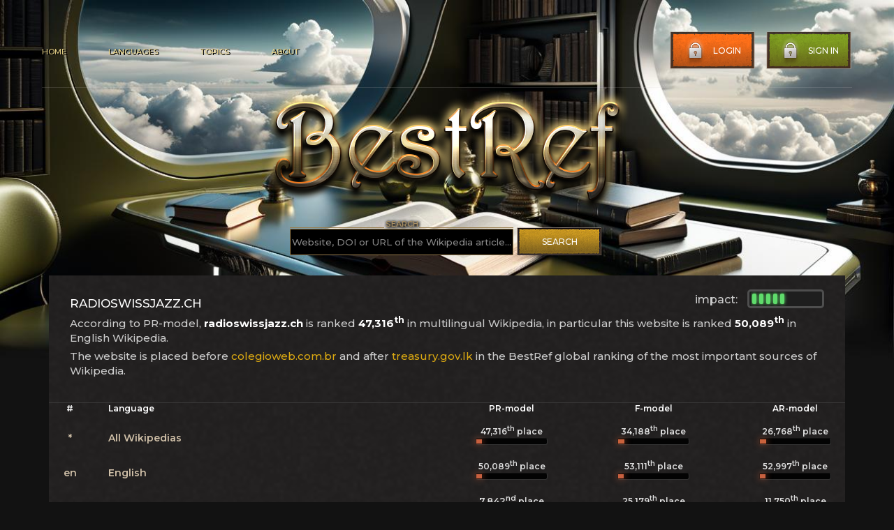

--- FILE ---
content_type: text/html; charset=utf-8
request_url: https://bestref.net/site/radioswissjazz.ch
body_size: 4452
content:
<!doctype html>
<html lang="en">
<head>
    <meta charset="utf-8">

    <meta http-equiv="x-ua-compatible" content="ie=edge">
    <meta name="viewport" content="width=device-width, initial-scale=1.0">
    <link rel="canonical" href="https://bestref.net/site/radioswissjazz.ch" />
    <title>radioswissjazz.ch as a source of information in Wikipedia</title>
	<meta name="description" content="radioswissjazz.ch as an information source in references of the Wikipedia articles">
<meta property="og:title" content="radioswissjazz.ch as an information source in references of the Wikipedia articles" />
<meta property="og:url" content="https://bestref.net/site/radioswissjazz.ch" />
<meta property="og:image" content="https://bestref.net/img/social-37.jpg" />
<meta property="vk:title" content="radioswissjazz.ch as an information source in references of the Wikipedia articles" />
<meta property="vk:url" content="https://bestref.net/site/radioswissjazz.ch" />
<meta property="vk:image" content="https://bestref.net/img/social-37.jpg" />
<meta property="twitter:card" content="summary_large_image" />
<meta property="twitter:site" content="@bestrefnet" />
<meta property="twitter:title" content="radioswissjazz.ch as an information source in references of the Wikipedia articles" />
<meta property="twitter:image" content="https://bestref.net/img/social-37.jpg" />
<meta property="twitter:url" content="https://bestref.net/site/radioswissjazz.ch" />

<link rel="shortcut icon" href="/favicon.ico" type="image/x-icon">
<link rel="icon" href="/favicon.ico" type="image/x-icon">

<link rel="stylesheet" href="https://fonts.googleapis.com/css?family=Montserrat:100,100italic,200,200italic,300,300italic,500,500italic,900italic,900,800italic,800,700italic,700,600italic,600&amp;subset=latin-ext" media="all" />
    <link rel="stylesheet" href="/css/style.css?ver=77">
    <link rel="stylesheet" href="/css/style2.css">

</head>

<body style="background-image: url(/images/main-bg-37.jpg);">
    
    <main class="main">
        <div class="container">
            <header class="header" id="header">
                <div class="header__nav">
                    <ul>
                        <li><a href="https://bestref.net">Home</a></li>
                        <li><a href="/wikis">Languages</a></li>
                        <li><a href="#">Topics</a></li>
                        <li><a href="/about">About</a></li>
                    </ul>
                </div>
                <div class="header__btn">
                    <button class="header__btn--log" type="button">
                        <img src="/images/btn-lock.png" alt="">Login
                    </button>
                    <button class="header__btn--sign" type="button">
                        <img src="/images/btn-lock.png" alt="">Sign in
                    </button>
                </div>
                <div class="header__burger">
                    <span></span>
                </div>
                <div class="header__mobile">
                    <div class="header__btn--mob">
                        <button class="header__btn--log" type="button">
                            <img src="/images/btn-lock.png" alt="">Login
                        </button>
                        <button class="header__btn--sign" type="button">
                            <img src="/images/btn-lock.png" alt="">Sign in
                        </button>
                    </div>
                    <div class="header__nav--mob">
                        <ul>
                            <li><a href="https://bestref.net">Home</a></li>
                            <li><a href="/wikis">Languages</a></li>
                            <li><a href="#">Topics</a></li>
                            <li><a href="/about">About</a></li>
                        </ul>
                    </div>
                </div>
            </header>

            <div class="sign">
                
            </div>

            <form class="popup">
                <div class="form__title">
                    <span>Sign In</span>
                    <a class="popup__close" href="#"><img src="/images/popup-close.png" alt=""></a>
                </div>
                <div class="form__connect">
                    <button class="form__connect--facebook" type="button"><img src="/images/popup-facebook-icon.png" alt="">Connect with Facebook</button>
                    <button class="form__connect--google" type="button"><img src="/images/popup-google-icon.png" alt="">Connect with Google</button>
                </div>
                <div class="form__main--block">
                    <div class="form__block">
                        <p class="form__block--log">Login</p>
                        <input class="form__block--inputLog" type="text" required placeholder="Your login...">
                    </div>
                    <div class="form__block">
                        <p class="form__block--pass">Password</p>
                        <input class="form__block--inputPass" type="password" required>
                    </div>
                </div>
                <div class="form__forgot">
                    <div class="form__forgot--info">
                        <a class="form__forgot--infoPass" href="#">Forgot Password ?</a>
                        <a class="form__forgot--infoSign" href="#">Sign Up</a>
                    </div>
                    <button class="form__btn" type="submit">Sign In Now</button>
                </div>
            </form>

            <div class="main__logo" style="text-align:center;">
                <a href="/"><img src="/images/main-logo.png" alt="BestRef"></a> <br />
                <div style="min-width: 450px; display: inline-block;">
                 <form action="/search.php" method="get" autocomplete="off">

                    <div class="form__main--block" style="float:left; min-width: 320px; text-align:center; margin-top: 0;">
                        <div class="form__block" style="margin-bottom: 5px; ">
                            <p class="form__block--log" style="text-shadow: 1px 1px 4px #000000, 1px 1px 4px #000000, 1px 1px 4px #000000, 0 0 10px #ffffff, 0 0 10px #ffffff;">Search</p>
                            <input class="form__block--inputLog" type="text" name="domain" style="background-color: #000000; width: 320px;" required="" placeholder="Website, DOI or URL of the Wikipedia article...">
                        </div>
                
                    </div>
                  <button class="form__btn" style="float:left; margin-left: 5px; margin-top: 12px;" type="submit">Search</button>  
                 </form>  
                </div>
                
                 
            <div style="clear: both;"></div>
            </div>
            
        </div>
    </main>


<!--
10	violet	100
100	blue	90
1000	green	70
10000	yellow	50
100000	red	20

-->






<div class="media__container">
        <div class="media">
            <div class="media__name" style="display:block;">
                

                <div style="float:right; margin-top:-10px;">
                        
                    <div class="progress" style="float:right;">
                        <div class="track">
<div class="bar50"></div> <div class="bar50"></div> <div class="bar50"></div> <div class="bar50"></div> <div class="bar50"></div>                             
                      
                        </div>
                    </div>
                    <div style="float:right; color:#cccccc; width:75px; margin-top: 5px;">impact: </div>
                </div>
                <h1 style="float:left;">radioswissjazz.ch</h1>
                <div style="clear:both;"></div>

<p>According to PR-model, <strong style="color: #ffffff;">radioswissjazz.ch</strong> is ranked <strong style="color: #ffffff;">47,316<sup>th</sup></strong> in multilingual Wikipedia, in particular this website is ranked <strong style="color: #ffffff;">50,089<sup>th</sup></strong> in English Wikipedia.</p><p>The website is placed before <a href="/site/colegioweb.com.br">colegioweb.com.br</a> and after <a href="/site/treasury.gov.lk">treasury.gov.lk</a> in the BestRef global ranking of the most important sources of Wikipedia.</p><div style="clear:both;"></div></div>
            <div class="topwebsites--list">
                <div class="toplst">
                    <span class="toplstMrR">#</span><span>Language</span>
                </div>
                <div class="toplst" style="display:block;">
                    <span class="topnzw">PR-model</span>
                    <span class="topnzw">F-model</span>
                    <span class="topnzw">AR-model</span>
                </div>
            </div>




            <div class="topwebsites--item">
                <div class="topwebsites--itemBlock">
                    <span class="toplstMrR">*</span><span class="nazweb"><a href="/">All Wikipedias</a></span>
                </div>
                <div class="topwebsites--itemBlock" style="display:block;">
                    <span style="height:40px;">               
                        <div class="skill">
                            <div class="tak"><span class="lin8" style="width:8px; animation:prog8 2s ease-out;"></span><em><span style="font-size:12px">47,316<sup>th</sup></span> place</em></div>
                        </div>
                    </span>
                    <span style="height:40px;">               
                        <div class="skill">
                            <div class="tak"><span class="lin9" style="width:9px; animation:prog9 2s ease-out;"></span><em><span style="font-size:12px">34,188<sup>th</sup></span> place</em></div>
                        </div>
                    </span>
                    <span style="height:40px;">               
                        <div class="skill">
                            <div class="tak"><span class="lin9" style="width:9px; animation:prog9 2s ease-out;"></span><em><span style="font-size:12px">26,768<sup>th</sup></span> place</em></div>
                        </div>
                    </span>
                </div>                
            </div>

            


    <div class="topwebsites--item">
                <div class="topwebsites--itemBlock">
                    <span class="toplstMrR">en</span><span class="nazweb"><a href="/en">English</a></span>
                </div>
                <div class="topwebsites--itemBlock" style="display:block;">
                    <span style="height:40px;">               
                        <div class="skill">
                            <div class="tak"><span class="lin8" style="width:8px; animation:prog8 2s ease-out;"></span><em><span style="font-size:12px">50,089<sup>th</sup></span> place</em></div>
                        </div>
                    </span>
                    <span style="height:40px;">               
                        <div class="skill">
                            <div class="tak"><span class="lin8" style="width:8px; animation:prog8 2s ease-out;"></span><em><span style="font-size:12px">53,111<sup>th</sup></span> place</em></div>
                        </div>
                    </span>
                    <span style="height:40px;">               
                        <div class="skill">
                            <div class="tak"><span class="lin8" style="width:8px; animation:prog8 2s ease-out;"></span><em><span style="font-size:12px">52,997<sup>th</sup></span> place</em></div>
                        </div>
                    </span>
                </div>                
            </div>





    <div class="topwebsites--item">
                <div class="topwebsites--itemBlock">
                    <span class="toplstMrR">it</span><span class="nazweb"><a href="/it">Italian</a></span>
                </div>
                <div class="topwebsites--itemBlock" style="display:block;">
                    <span style="height:40px;">               
                        <div class="skill">
                            <div class="tak"><span class="lin15" style="width:15px; animation:prog15 2s ease-out;"></span><em><span style="font-size:13px">7,842<sup>nd</sup></span> place</em></div>
                        </div>
                    </span>
                    <span style="height:40px;">               
                        <div class="skill">
                            <div class="tak"><span class="lin9" style="width:9px; animation:prog9 2s ease-out;"></span><em><span style="font-size:12px">25,179<sup>th</sup></span> place</em></div>
                        </div>
                    </span>
                    <span style="height:40px;">               
                        <div class="skill">
                            <div class="tak"><span class="lin10" style="width:10px; animation:prog10 2s ease-out;"></span><em><span style="font-size:12px">11,750<sup>th</sup></span> place</em></div>
                        </div>
                    </span>
                </div>                
            </div>





    <div class="topwebsites--item">
                <div class="topwebsites--itemBlock">
                    <span class="toplstMrR">de</span><span class="nazweb"><a href="/de">German</a></span>
                </div>
                <div class="topwebsites--itemBlock" style="display:block;">
                    <span style="height:40px;">               
                        <div class="skill">
                            <div class="tak"><span class="lin10" style="width:10px; animation:prog10 2s ease-out;"></span><em><span style="font-size:12px">17,089<sup>th</sup></span> place</em></div>
                        </div>
                    </span>
                    <span style="height:40px;">               
                        <div class="skill">
                            <div class="tak"><span class="lin23" style="width:23px; animation:prog23 2s ease-out;"></span><em><span style="font-size:13px">4,381<sup>st</sup></span> place</em></div>
                        </div>
                    </span>
                    <span style="height:40px;">               
                        <div class="skill">
                            <div class="tak"><span class="lin20" style="width:20px; animation:prog20 2s ease-out;"></span><em><span style="font-size:13px">5,425<sup>th</sup></span> place</em></div>
                        </div>
                    </span>
                </div>                
            </div>





    <div class="topwebsites--item">
                <div class="topwebsites--itemBlock">
                    <span class="toplstMrR">fr</span><span class="nazweb"><a href="/fr">French</a></span>
                </div>
                <div class="topwebsites--itemBlock" style="display:block;">
                    <span style="height:40px;">               
                        <div class="skill">
                            <div class="tak"><span class="lin10" style="width:10px; animation:prog10 2s ease-out;"></span><em><span style="font-size:12px">16,157<sup>th</sup></span> place</em></div>
                        </div>
                    </span>
                    <span style="height:40px;">               
                        <div class="skill">
                            <div class="tak"><span class="lin10" style="width:10px; animation:prog10 2s ease-out;"></span><em><span style="font-size:12px">17,534<sup>th</sup></span> place</em></div>
                        </div>
                    </span>
                    <span style="height:40px;">               
                        <div class="skill">
                            <div class="tak"><span class="lin10" style="width:10px; animation:prog10 2s ease-out;"></span><em><span style="font-size:12px">16,450<sup>th</sup></span> place</em></div>
                        </div>
                    </span>
                </div>                
            </div>





    <div class="topwebsites--item">
                <div class="topwebsites--itemBlock">
                    <span class="toplstMrR">simple</span><span class="nazweb"><a href="/simple">Simple English</a></span>
                </div>
                <div class="topwebsites--itemBlock" style="display:block;">
                    <span style="height:40px;">               
                        <div class="skill">
                            <div class="tak"><span class="lin25" style="width:25px; animation:prog25 2s ease-out;"></span><em><span style="font-size:13px">3,379<sup>th</sup></span> place</em></div>
                        </div>
                    </span>
                    <span style="height:40px;">               
                        <div class="skill">
                            <div class="tak"><span class="lin7" style="width:7px; animation:prog7 2s ease-out;"></span><em><span style="font-size:12px">71,842<sup>nd</sup></span> place</em></div>
                        </div>
                    </span>
                    <span style="height:40px;">               
                        <div class="skill">
                            <div class="tak"><span class="lin24" style="width:24px; animation:prog24 2s ease-out;"></span><em><span style="font-size:13px">3,771<sup>st</sup></span> place</em></div>
                        </div>
                    </span>
                </div>                
            </div>





    <div class="topwebsites--item">
                <div class="topwebsites--itemBlock">
                    <span class="toplstMrR">az</span><span class="nazweb"><a href="/az">Azerbaijani</a></span>
                </div>
                <div class="topwebsites--itemBlock" style="display:block;">
                    <span style="height:40px;">               
                        <div class="skill">
                            <div class="tak"><span class="lin26" style="width:26px; animation:prog26 2s ease-out;"></span><em><span style="font-size:13px">2,824<sup>th</sup></span> place</em></div>
                        </div>
                    </span>
                    <span style="height:40px;">               
                        <div class="skill">
                            <div class="tak"><span class="lin9" style="width:9px; animation:prog9 2s ease-out;"></span><em><span style="font-size:12px">28,807<sup>th</sup></span> place</em></div>
                        </div>
                    </span>
                    <span style="height:40px;">               
                        <div class="skill">
                            <div class="tak"><span class="lin19" style="width:19px; animation:prog19 2s ease-out;"></span><em><span style="font-size:13px">6,109<sup>th</sup></span> place</em></div>
                        </div>
                    </span>
                </div>                
            </div>





    <div class="topwebsites--item">
                <div class="topwebsites--itemBlock">
                    <span class="toplstMrR">ja</span><span class="nazweb"><a href="/ja">Japanese</a></span>
                </div>
                <div class="topwebsites--itemBlock" style="display:block;">
                    <span style="height:40px;">               
                        <div class="skill">
                            <div class="tak"><span class="lin7" style="width:7px; animation:prog7 2s ease-out;"></span><em><span style="font-size:12px">78,902<sup>nd</sup></span> place</em></div>
                        </div>
                    </span>
                    <span style="height:40px;">               
                        <div class="skill">
                            <div class="tak"><span class="lin4" style="width:4px; animation:prog4 2s ease-out;"></span><em><span style="font-size:11px">107,190<sup>th</sup></span> place</em></div>
                        </div>
                    </span>
                    <span style="height:40px;">               
                        <div class="skill">
                            <div class="tak"><span class="lin7" style="width:7px; animation:prog7 2s ease-out;"></span><em><span style="font-size:12px">60,980<sup>th</sup></span> place</em></div>
                        </div>
                    </span>
                </div>                
            </div>





    <div class="topwebsites--item">
                <div class="topwebsites--itemBlock">
                    <span class="toplstMrR">sv</span><span class="nazweb"><a href="/sv">Swedish</a></span>
                </div>
                <div class="topwebsites--itemBlock" style="display:block;">
                    <span style="height:40px;">               
                        <div class="skill">
                            <div class="tak"><span class="lin10" style="width:10px; animation:prog10 2s ease-out;"></span><em><span style="font-size:12px">16,929<sup>th</sup></span> place</em></div>
                        </div>
                    </span>
                    <span style="height:40px;">               
                        <div class="skill">
                            <div class="tak"><span class="lin8" style="width:8px; animation:prog8 2s ease-out;"></span><em><span style="font-size:12px">51,511<sup>th</sup></span> place</em></div>
                        </div>
                    </span>
                    <span style="height:40px;">               
                        <div class="skill">
                            <div class="tak"><span class="lin9" style="width:9px; animation:prog9 2s ease-out;"></span><em><span style="font-size:12px">21,796<sup>th</sup></span> place</em></div>
                        </div>
                    </span>
                </div>                
            </div>





    <div class="topwebsites--item">
                <div class="topwebsites--itemBlock">
                    <span class="toplstMrR">nl</span><span class="nazweb"><a href="/nl">Dutch</a></span>
                </div>
                <div class="topwebsites--itemBlock" style="display:block;">
                    <span style="height:40px;">               
                        <div class="skill">
                            <div class="tak"><span class="lin9" style="width:9px; animation:prog9 2s ease-out;"></span><em><span style="font-size:12px">23,011<sup>th</sup></span> place</em></div>
                        </div>
                    </span>
                    <span style="height:40px;">               
                        <div class="skill">
                            <div class="tak"><span class="lin24" style="width:24px; animation:prog24 2s ease-out;"></span><em><span style="font-size:13px">3,724<sup>th</sup></span> place</em></div>
                        </div>
                    </span>
                    <span style="height:40px;">               
                        <div class="skill">
                            <div class="tak"><span class="lin17" style="width:17px; animation:prog17 2s ease-out;"></span><em><span style="font-size:13px">7,136<sup>th</sup></span> place</em></div>
                        </div>
                    </span>
                </div>                
            </div>





    <div class="topwebsites--item">
                <div class="topwebsites--itemBlock">
                    <span class="toplstMrR">sr</span><span class="nazweb"><a href="/sr">Serbian</a></span>
                </div>
                <div class="topwebsites--itemBlock" style="display:block;">
                    <span style="height:40px;">               
                        <div class="skill">
                            <div class="tak"><span class="lin10" style="width:10px; animation:prog10 2s ease-out;"></span><em><span style="font-size:12px">11,124<sup>th</sup></span> place</em></div>
                        </div>
                    </span>
                    <span style="height:40px;">               
                        <div class="skill">
                            <div class="tak"><span class="lin7" style="width:7px; animation:prog7 2s ease-out;"></span><em><span style="font-size:12px">60,572<sup>nd</sup></span> place</em></div>
                        </div>
                    </span>
                    <span style="height:40px;">               
                        <div class="skill">
                            <div class="tak"><span class="lin13" style="width:13px; animation:prog13 2s ease-out;"></span><em><span style="font-size:13px">8,691<sup>st</sup></span> place</em></div>
                        </div>
                    </span>
                </div>                
            </div>





    <div class="topwebsites--item">
                <div class="topwebsites--itemBlock">
                    <span class="toplstMrR">pt</span><span class="nazweb"><a href="/pt">Portuguese</a></span>
                </div>
                <div class="topwebsites--itemBlock" style="display:block;">
                    <span style="height:40px;">               
                        <div class="skill">
                            <div class="tak"><span class="lin7" style="width:7px; animation:prog7 2s ease-out;"></span><em><span style="font-size:12px">73,079<sup>th</sup></span> place</em></div>
                        </div>
                    </span>
                    <span style="height:40px;">               
                        <div class="skill">
                            <div class="tak"><span class="lin6" style="width:6px; animation:prog6 2s ease-out;"></span><em><span style="font-size:12px">97,224<sup>th</sup></span> place</em></div>
                        </div>
                    </span>
                    <span style="height:40px;">               
                        <div class="skill">
                            <div class="tak"><span class="lin7" style="width:7px; animation:prog7 2s ease-out;"></span><em><span style="font-size:12px">66,062<sup>nd</sup></span> place</em></div>
                        </div>
                    </span>
                </div>                
            </div>





    <div class="topwebsites--item">
                <div class="topwebsites--itemBlock">
                    <span class="toplstMrR">ru</span><span class="nazweb"><a href="/ru">Russian</a></span>
                </div>
                <div class="topwebsites--itemBlock" style="display:block;">
                    <span style="height:40px;">               
                        <div class="skill">
                            <div class="tak"><span class="lin3" style="width:3px; animation:prog3 2s ease-out;"></span><em><span style="font-size:11px">204,784<sup>th</sup></span> place</em></div>
                        </div>
                    </span>
                    <span style="height:40px;">               
                        <div class="skill">
                            <div class="tak"><span class="lin4" style="width:4px; animation:prog4 2s ease-out;"></span><em><span style="font-size:11px">174,193<sup>rd</sup></span> place</em></div>
                        </div>
                    </span>
                    <span style="height:40px;">               
                        <div class="skill">
                            <div class="tak"><span class="lin4" style="width:4px; animation:prog4 2s ease-out;"></span><em><span style="font-size:11px">142,916<sup>th</sup></span> place</em></div>
                        </div>
                    </span>
                </div>                
            </div>





    <div class="topwebsites--item">
                <div class="topwebsites--itemBlock">
                    <span class="toplstMrR">zh</span><span class="nazweb"><a href="/zh">Chinese</a></span>
                </div>
                <div class="topwebsites--itemBlock" style="display:block;">
                    <span style="height:40px;">               
                        <div class="skill">
                            <div class="tak"><span class="lin4" style="width:4px; animation:prog4 2s ease-out;"></span><em><span style="font-size:11px">163,503<sup>rd</sup></span> place</em></div>
                        </div>
                    </span>
                    <span style="height:40px;">               
                        <div class="skill">
                            <div class="tak"><span class="lin4" style="width:4px; animation:prog4 2s ease-out;"></span><em><span style="font-size:11px">125,481<sup>st</sup></span> place</em></div>
                        </div>
                    </span>
                    <span style="height:40px;">               
                        <div class="skill">
                            <div class="tak"><span class="lin4" style="width:4px; animation:prog4 2s ease-out;"></span><em><span style="font-size:11px">183,742<sup>nd</sup></span> place</em></div>
                        </div>
                    </span>
                </div>                
            </div>





    <div class="topwebsites--item">
                <div class="topwebsites--itemBlock">
                    <span class="toplstMrR">als</span><span class="nazweb"><a href="/als">Alemannic</a></span>
                </div>
                <div class="topwebsites--itemBlock" style="display:block;">
                    <span style="height:40px;">               
                        <div class="skill">
                            <div class="tak"><span class="lin29" style="width:29px; animation:prog29 2s ease-out;"></span><em><span style="font-size:13px">1,515<sup>th</sup></span> place</em></div>
                        </div>
                    </span>
                    <span style="height:40px;">               
                        <div class="skill">
                            <div class="tak"><span class="lin19" style="width:19px; animation:prog19 2s ease-out;"></span><em><span style="font-size:13px">5,798<sup>th</sup></span> place</em></div>
                        </div>
                    </span>
                    <span style="height:40px;">               
                        <div class="skill">
                            <div class="tak"><span class="lin28" style="width:28px; animation:prog28 2s ease-out;"></span><em><span style="font-size:13px">2,122<sup>nd</sup></span> place</em></div>
                        </div>
                    </span>
                </div>                
            </div>





    <div class="topwebsites--item">
                <div class="topwebsites--itemBlock">
                    <span class="toplstMrR">es</span><span class="nazweb"><a href="/es">Spanish</a></span>
                </div>
                <div class="topwebsites--itemBlock" style="display:block;">
                    <span style="height:40px;">               
                        <div class="skill">
                            <div class="tak"><span class="lin2" style="width:2px; animation:prog2 2s ease-out;"></span><em><span style="font-size:11px">366,706<sup>th</sup></span> place</em></div>
                        </div>
                    </span>
                    <span style="height:40px;">               
                        <div class="skill">
                            <div class="tak"><span class="lin3" style="width:3px; animation:prog3 2s ease-out;"></span><em><span style="font-size:11px">203,375<sup>th</sup></span> place</em></div>
                        </div>
                    </span>
                    <span style="height:40px;">               
                        <div class="skill">
                            <div class="tak"><span class="lin2" style="width:2px; animation:prog2 2s ease-out;"></span><em><span style="font-size:11px">316,300<sup>th</sup></span> place</em></div>
                        </div>
                    </span>
                </div>                
            </div>





    <div class="topwebsites--item">
                <div class="topwebsites--itemBlock">
                    <span class="toplstMrR">arz</span><span class="nazweb"><a href="/arz">Egyptian Arabic</a></span>
                </div>
                <div class="topwebsites--itemBlock" style="display:block;">
                    <span style="height:40px;">               
                        <div class="skill">
                            <div class="tak"><span class="lin11" style="width:11px; animation:prog11 2s ease-out;"></span><em><span style="font-size:13px">9,853<sup>rd</sup></span> place</em></div>
                        </div>
                    </span>
                    <span style="height:40px;">               
                        <div class="skill">
                            <div class="tak"><span class="lin14" style="width:14px; animation:prog14 2s ease-out;"></span><em><span style="font-size:13px">8,488<sup>th</sup></span> place</em></div>
                        </div>
                    </span>
                    <span style="height:40px;">               
                        <div class="skill">
                            <div class="tak"><span class="lin15" style="width:15px; animation:prog15 2s ease-out;"></span><em><span style="font-size:13px">7,924<sup>th</sup></span> place</em></div>
                        </div>
                    </span>
                </div>                
            </div>





    <div class="topwebsites--item">
                <div class="topwebsites--itemBlock">
                    <span class="toplstMrR">uk</span><span class="nazweb"><a href="/uk">Ukrainian</a></span>
                </div>
                <div class="topwebsites--itemBlock" style="display:block;">
                    <span style="height:40px;">               
                        <div class="skill">
                            <div class="tak"><span class="lin4" style="width:4px; animation:prog4 2s ease-out;"></span><em><span style="font-size:11px">110,162<sup>nd</sup></span> place</em></div>
                        </div>
                    </span>
                    <span style="height:40px;">               
                        <div class="skill">
                            <div class="tak"><span class="lin7" style="width:7px; animation:prog7 2s ease-out;"></span><em><span style="font-size:12px">76,109<sup>th</sup></span> place</em></div>
                        </div>
                    </span>
                    <span style="height:40px;">               
                        <div class="skill">
                            <div class="tak"><span class="lin7" style="width:7px; animation:prog7 2s ease-out;"></span><em><span style="font-size:12px">66,859<sup>th</sup></span> place</em></div>
                        </div>
                    </span>
                </div>                
            </div>





    <div class="topwebsites--item">
                <div class="topwebsites--itemBlock">
                    <span class="toplstMrR">ko</span><span class="nazweb"><a href="/ko">Korean</a></span>
                </div>
                <div class="topwebsites--itemBlock" style="display:block;">
                    <span style="height:40px;">               
                        <div class="skill">
                            <div class="tak"><span class="lin8" style="width:8px; animation:prog8 2s ease-out;"></span><em><span style="font-size:12px">55,249<sup>th</sup></span> place</em></div>
                        </div>
                    </span>
                    <span style="height:40px;">               
                        <div class="skill">
                            <div class="tak"><span class="lin8" style="width:8px; animation:prog8 2s ease-out;"></span><em><span style="font-size:12px">53,954<sup>th</sup></span> place</em></div>
                        </div>
                    </span>
                    <span style="height:40px;">               
                        <div class="skill">
                            <div class="tak"><span class="lin7" style="width:7px; animation:prog7 2s ease-out;"></span><em><span style="font-size:12px">78,723<sup>rd</sup></span> place</em></div>
                        </div>
                    </span>
                </div>                
            </div>





    <div class="topwebsites--item">
                <div class="topwebsites--itemBlock">
                    <span class="toplstMrR">hy</span><span class="nazweb"><a href="/hy">Armenian</a></span>
                </div>
                <div class="topwebsites--itemBlock" style="display:block;">
                    <span style="height:40px;">               
                        <div class="skill">
                            <div class="tak"><span class="lin9" style="width:9px; animation:prog9 2s ease-out;"></span><em><span style="font-size:12px">32,201<sup>st</sup></span> place</em></div>
                        </div>
                    </span>
                    <span style="height:40px;">               
                        <div class="skill">
                            <div class="tak"><span class="lin9" style="width:9px; animation:prog9 2s ease-out;"></span><em><span style="font-size:12px">31,922<sup>nd</sup></span> place</em></div>
                        </div>
                    </span>
                    <span style="height:40px;">               
                        <div class="skill">
                            <div class="tak"><span class="lin7" style="width:7px; animation:prog7 2s ease-out;"></span><em><span style="font-size:12px">65,338<sup>th</sup></span> place</em></div>
                        </div>
                    </span>
                </div>                
            </div>





    <div class="topwebsites--item">
                <div class="topwebsites--itemBlock">
                    <span class="toplstMrR">no</span><span class="nazweb"><a href="/no">Norwegian</a></span>
                </div>
                <div class="topwebsites--itemBlock" style="display:block;">
                    <span style="height:40px;">               
                        <div class="skill">
                            <div class="tak"><span class="lin7" style="width:7px; animation:prog7 2s ease-out;"></span><em><span style="font-size:12px">69,524<sup>th</sup></span> place</em></div>
                        </div>
                    </span>
                    <span style="height:40px;">               
                        <div class="skill">
                            <div class="tak"><span class="lin9" style="width:9px; animation:prog9 2s ease-out;"></span><em><span style="font-size:12px">28,831<sup>st</sup></span> place</em></div>
                        </div>
                    </span>
                    <span style="height:40px;">               
                        <div class="skill">
                            <div class="tak"><span class="lin7" style="width:7px; animation:prog7 2s ease-out;"></span><em><span style="font-size:12px">62,097<sup>th</sup></span> place</em></div>
                        </div>
                    </span>
                </div>                
            </div>





    <div class="topwebsites--item">
                <div class="topwebsites--itemBlock">
                    <span class="toplstMrR">fa</span><span class="nazweb"><a href="/fa">Persian</a></span>
                </div>
                <div class="topwebsites--itemBlock" style="display:block;">
                    <span style="height:40px;">               
                        <div class="skill">
                            <div class="tak"><span class="lin4" style="width:4px; animation:prog4 2s ease-out;"></span><em><span style="font-size:11px">114,231<sup>st</sup></span> place</em></div>
                        </div>
                    </span>
                    <span style="height:40px;">               
                        <div class="skill">
                            <div class="tak"><span class="lin8" style="width:8px; animation:prog8 2s ease-out;"></span><em><span style="font-size:12px">42,703<sup>rd</sup></span> place</em></div>
                        </div>
                    </span>
                    <span style="height:40px;">               
                        <div class="skill">
                            <div class="tak"><span class="lin7" style="width:7px; animation:prog7 2s ease-out;"></span><em><span style="font-size:12px">74,435<sup>th</sup></span> place</em></div>
                        </div>
                    </span>
                </div>                
            </div>





    <div class="topwebsites--item">
                <div class="topwebsites--itemBlock">
                    <span class="toplstMrR">lez</span><span class="nazweb"><a href="/lez">Lezghian</a></span>
                </div>
                <div class="topwebsites--itemBlock" style="display:block;">
                    <span style="height:40px;">               
                        <div class="skill">
                            <div class="tak"><span class="lin29" style="width:29px; animation:prog29 2s ease-out;"></span><em><span style="font-size:13px">1,261<sup>st</sup></span> place</em></div>
                        </div>
                    </span>
                    <span style="height:40px;">               
                        <div class="skill">
                            <div class="tak"><span class="lin44" style="width:44px; animation:prog44 2s ease-out;"></span><em><span style="font-size:14px">571<sup>st</sup></span> place</em></div>
                        </div>
                    </span>
                    <span style="height:40px;">               
                        <div class="skill">
                            <div class="tak"><span class="lin29" style="width:29px; animation:prog29 2s ease-out;"></span><em><span style="font-size:13px">1,231<sup>st</sup></span> place</em></div>
                        </div>
                    </span>
                </div>                
            </div>





    <div class="topwebsites--item">
                <div class="topwebsites--itemBlock">
                    <span class="toplstMrR">tr</span><span class="nazweb"><a href="/tr">Turkish</a></span>
                </div>
                <div class="topwebsites--itemBlock" style="display:block;">
                    <span style="height:40px;">               
                        <div class="skill">
                            <div class="tak"><span class="lin4" style="width:4px; animation:prog4 2s ease-out;"></span><em><span style="font-size:11px">127,760<sup>th</sup></span> place</em></div>
                        </div>
                    </span>
                    <span style="height:40px;">               
                        <div class="skill">
                            <div class="tak"><span class="lin6" style="width:6px; animation:prog6 2s ease-out;"></span><em><span style="font-size:12px">84,926<sup>th</sup></span> place</em></div>
                        </div>
                    </span>
                    <span style="height:40px;">               
                        <div class="skill">
                            <div class="tak"><span class="lin4" style="width:4px; animation:prog4 2s ease-out;"></span><em><span style="font-size:11px">105,224<sup>th</sup></span> place</em></div>
                        </div>
                    </span>
                </div>                
            </div>





    <div class="topwebsites--item">
                <div class="topwebsites--itemBlock">
                    <span class="toplstMrR">cs</span><span class="nazweb"><a href="/cs">Czech</a></span>
                </div>
                <div class="topwebsites--itemBlock" style="display:block;">
                    <span style="height:40px;">               
                        <div class="skill">
                            <div class="tak"><span class="lin4" style="width:4px; animation:prog4 2s ease-out;"></span><em><span style="font-size:11px">101,203<sup>rd</sup></span> place</em></div>
                        </div>
                    </span>
                    <span style="height:40px;">               
                        <div class="skill">
                            <div class="tak"><span class="lin7" style="width:7px; animation:prog7 2s ease-out;"></span><em><span style="font-size:12px">76,860<sup>th</sup></span> place</em></div>
                        </div>
                    </span>
                    <span style="height:40px;">               
                        <div class="skill">
                            <div class="tak"><span class="lin7" style="width:7px; animation:prog7 2s ease-out;"></span><em><span style="font-size:12px">75,269<sup>th</sup></span> place</em></div>
                        </div>
                    </span>
                </div>                
            </div>





    <div class="topwebsites--item">
                <div class="topwebsites--itemBlock">
                    <span class="toplstMrR">ca</span><span class="nazweb"><a href="/ca">Catalan</a></span>
                </div>
                <div class="topwebsites--itemBlock" style="display:block;">
                    <span style="height:40px;">               
                        <div class="skill">
                            <div class="tak"><span class="lin4" style="width:4px; animation:prog4 2s ease-out;"></span><em><span style="font-size:11px">118,433<sup>rd</sup></span> place</em></div>
                        </div>
                    </span>
                    <span style="height:40px;">               
                        <div class="skill">
                            <div class="tak"><span class="lin7" style="width:7px; animation:prog7 2s ease-out;"></span><em><span style="font-size:12px">75,178<sup>th</sup></span> place</em></div>
                        </div>
                    </span>
                    <span style="height:40px;">               
                        <div class="skill">
                            <div class="tak"><span class="lin7" style="width:7px; animation:prog7 2s ease-out;"></span><em><span style="font-size:12px">79,452<sup>nd</sup></span> place</em></div>
                        </div>
                    </span>
                </div>                
            </div>




<style>.showmorelang {text-align:center; font-size:20px; width:100%; border: 1px solid #a6a6a6; background-color: #011e0b; margin:10px 0;} .showmorelang a{color:#d0c0a8} .showmorelang a:hover{color:#daa812;}</style>
<div class="showmorelang"><a href="/site/radioswissjazz.ch/all" style="font-weight:bold;">&darr; Show all Wikipedia languages... &darr;</a></div> 

</div>

</div>



<footer class="footer">
    <div class="container">
        <div class="footer__info">
            <div class="footer__info--site" style="min-width: 150px;">
                <span>2020-2024</span>
                <p>CC BY-SA 4.0</p>
                <a class="footer__info--siteTerms" href="#">Terms of use</a>
            </div>
            <div class="footer__nav">
            <div class="footer__info--site" style="max-width: none; margin: 0 20px;">
             <h4 class="footer__nav--mainTitle"><a class="footer__info--siteLink" href="#">BestRef.net</a> (ver. 1.02)</h4>
                <p style="max-width: none; margin: 0 20px;">BestRef shows popularity and reliability scores for sources in references of Wikipedia articles in different languages. Data extraction based on complex method using Wikimedia dumps. To find the most popular and reliable sources we used information about over 300 million references of Wikipedia articles. <a href="/about" class="footer__info--siteTerms">More details...</a></p>
            </div>
                </div>
           
            <div class="footer__nav--support" style="min-width: 150px;">
                    <h4 class="footer__nav--mainTitle">Usefull links</h4>
                    <div class="footer__nav--mainLink">
                        <a href="https://www.wikipedia.org/"><img src="/images/new-arrow.png" alt="" target="_blank">Wikipedia</a>
                        <a href="https://www.wikidata.org/wiki/Wikidata:Main_Page"><img src="/images/new-arrow.png" alt="" target="_blank">Wikidata</a>
                        <a href="https://www.dbpedia.org/"><img src="/images/new-arrow.png" alt="" target="_blank">DBpedia</a>
                    </div>
            </div>
        </div>
        <div class="footer__bottom">
            <div class="footer__social">
                <!--<span>Follow us:</span>
                <a href="#"><img src="/images/footer-twitter.png" alt=""></a>
                <a href="#"><img src="/images/footer-facebook.png" alt=""></a>-->
                
            </div>
            <div class="footer__toTop">
                <a class="scroll__link" href="#header"><img src="/images/footer-toTop.png" alt="">Go to top</a>
            </div>
            <div class="footer__vote">
                <span>In Wikipedia verifiability we trust</span>
                
            </div>
        </div>
    </div>
</footer>



<script src="https://code.jquery.com/jquery-3.5.1.min.js"></script>
<script src="/js/slick.min.js"></script>
<script src="/js/scripts.js"></script>
</body>
</html>
